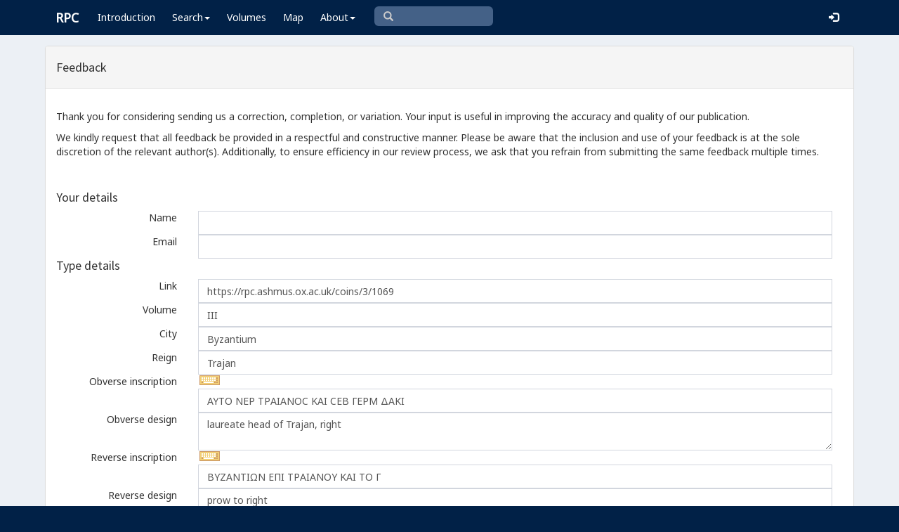

--- FILE ---
content_type: text/html; charset=utf-8
request_url: https://www.google.com/recaptcha/api2/anchor?ar=1&k=6Ldmqn8UAAAAAHQTD0lf4ckAmYiuRBjZrBrYCrWo&co=aHR0cHM6Ly9ycGMuYXNobXVzLm94LmFjLnVrOjQ0Mw..&hl=en&v=PoyoqOPhxBO7pBk68S4YbpHZ&size=normal&anchor-ms=20000&execute-ms=30000&cb=imx17a6mz8ha
body_size: 49703
content:
<!DOCTYPE HTML><html dir="ltr" lang="en"><head><meta http-equiv="Content-Type" content="text/html; charset=UTF-8">
<meta http-equiv="X-UA-Compatible" content="IE=edge">
<title>reCAPTCHA</title>
<style type="text/css">
/* cyrillic-ext */
@font-face {
  font-family: 'Roboto';
  font-style: normal;
  font-weight: 400;
  font-stretch: 100%;
  src: url(//fonts.gstatic.com/s/roboto/v48/KFO7CnqEu92Fr1ME7kSn66aGLdTylUAMa3GUBHMdazTgWw.woff2) format('woff2');
  unicode-range: U+0460-052F, U+1C80-1C8A, U+20B4, U+2DE0-2DFF, U+A640-A69F, U+FE2E-FE2F;
}
/* cyrillic */
@font-face {
  font-family: 'Roboto';
  font-style: normal;
  font-weight: 400;
  font-stretch: 100%;
  src: url(//fonts.gstatic.com/s/roboto/v48/KFO7CnqEu92Fr1ME7kSn66aGLdTylUAMa3iUBHMdazTgWw.woff2) format('woff2');
  unicode-range: U+0301, U+0400-045F, U+0490-0491, U+04B0-04B1, U+2116;
}
/* greek-ext */
@font-face {
  font-family: 'Roboto';
  font-style: normal;
  font-weight: 400;
  font-stretch: 100%;
  src: url(//fonts.gstatic.com/s/roboto/v48/KFO7CnqEu92Fr1ME7kSn66aGLdTylUAMa3CUBHMdazTgWw.woff2) format('woff2');
  unicode-range: U+1F00-1FFF;
}
/* greek */
@font-face {
  font-family: 'Roboto';
  font-style: normal;
  font-weight: 400;
  font-stretch: 100%;
  src: url(//fonts.gstatic.com/s/roboto/v48/KFO7CnqEu92Fr1ME7kSn66aGLdTylUAMa3-UBHMdazTgWw.woff2) format('woff2');
  unicode-range: U+0370-0377, U+037A-037F, U+0384-038A, U+038C, U+038E-03A1, U+03A3-03FF;
}
/* math */
@font-face {
  font-family: 'Roboto';
  font-style: normal;
  font-weight: 400;
  font-stretch: 100%;
  src: url(//fonts.gstatic.com/s/roboto/v48/KFO7CnqEu92Fr1ME7kSn66aGLdTylUAMawCUBHMdazTgWw.woff2) format('woff2');
  unicode-range: U+0302-0303, U+0305, U+0307-0308, U+0310, U+0312, U+0315, U+031A, U+0326-0327, U+032C, U+032F-0330, U+0332-0333, U+0338, U+033A, U+0346, U+034D, U+0391-03A1, U+03A3-03A9, U+03B1-03C9, U+03D1, U+03D5-03D6, U+03F0-03F1, U+03F4-03F5, U+2016-2017, U+2034-2038, U+203C, U+2040, U+2043, U+2047, U+2050, U+2057, U+205F, U+2070-2071, U+2074-208E, U+2090-209C, U+20D0-20DC, U+20E1, U+20E5-20EF, U+2100-2112, U+2114-2115, U+2117-2121, U+2123-214F, U+2190, U+2192, U+2194-21AE, U+21B0-21E5, U+21F1-21F2, U+21F4-2211, U+2213-2214, U+2216-22FF, U+2308-230B, U+2310, U+2319, U+231C-2321, U+2336-237A, U+237C, U+2395, U+239B-23B7, U+23D0, U+23DC-23E1, U+2474-2475, U+25AF, U+25B3, U+25B7, U+25BD, U+25C1, U+25CA, U+25CC, U+25FB, U+266D-266F, U+27C0-27FF, U+2900-2AFF, U+2B0E-2B11, U+2B30-2B4C, U+2BFE, U+3030, U+FF5B, U+FF5D, U+1D400-1D7FF, U+1EE00-1EEFF;
}
/* symbols */
@font-face {
  font-family: 'Roboto';
  font-style: normal;
  font-weight: 400;
  font-stretch: 100%;
  src: url(//fonts.gstatic.com/s/roboto/v48/KFO7CnqEu92Fr1ME7kSn66aGLdTylUAMaxKUBHMdazTgWw.woff2) format('woff2');
  unicode-range: U+0001-000C, U+000E-001F, U+007F-009F, U+20DD-20E0, U+20E2-20E4, U+2150-218F, U+2190, U+2192, U+2194-2199, U+21AF, U+21E6-21F0, U+21F3, U+2218-2219, U+2299, U+22C4-22C6, U+2300-243F, U+2440-244A, U+2460-24FF, U+25A0-27BF, U+2800-28FF, U+2921-2922, U+2981, U+29BF, U+29EB, U+2B00-2BFF, U+4DC0-4DFF, U+FFF9-FFFB, U+10140-1018E, U+10190-1019C, U+101A0, U+101D0-101FD, U+102E0-102FB, U+10E60-10E7E, U+1D2C0-1D2D3, U+1D2E0-1D37F, U+1F000-1F0FF, U+1F100-1F1AD, U+1F1E6-1F1FF, U+1F30D-1F30F, U+1F315, U+1F31C, U+1F31E, U+1F320-1F32C, U+1F336, U+1F378, U+1F37D, U+1F382, U+1F393-1F39F, U+1F3A7-1F3A8, U+1F3AC-1F3AF, U+1F3C2, U+1F3C4-1F3C6, U+1F3CA-1F3CE, U+1F3D4-1F3E0, U+1F3ED, U+1F3F1-1F3F3, U+1F3F5-1F3F7, U+1F408, U+1F415, U+1F41F, U+1F426, U+1F43F, U+1F441-1F442, U+1F444, U+1F446-1F449, U+1F44C-1F44E, U+1F453, U+1F46A, U+1F47D, U+1F4A3, U+1F4B0, U+1F4B3, U+1F4B9, U+1F4BB, U+1F4BF, U+1F4C8-1F4CB, U+1F4D6, U+1F4DA, U+1F4DF, U+1F4E3-1F4E6, U+1F4EA-1F4ED, U+1F4F7, U+1F4F9-1F4FB, U+1F4FD-1F4FE, U+1F503, U+1F507-1F50B, U+1F50D, U+1F512-1F513, U+1F53E-1F54A, U+1F54F-1F5FA, U+1F610, U+1F650-1F67F, U+1F687, U+1F68D, U+1F691, U+1F694, U+1F698, U+1F6AD, U+1F6B2, U+1F6B9-1F6BA, U+1F6BC, U+1F6C6-1F6CF, U+1F6D3-1F6D7, U+1F6E0-1F6EA, U+1F6F0-1F6F3, U+1F6F7-1F6FC, U+1F700-1F7FF, U+1F800-1F80B, U+1F810-1F847, U+1F850-1F859, U+1F860-1F887, U+1F890-1F8AD, U+1F8B0-1F8BB, U+1F8C0-1F8C1, U+1F900-1F90B, U+1F93B, U+1F946, U+1F984, U+1F996, U+1F9E9, U+1FA00-1FA6F, U+1FA70-1FA7C, U+1FA80-1FA89, U+1FA8F-1FAC6, U+1FACE-1FADC, U+1FADF-1FAE9, U+1FAF0-1FAF8, U+1FB00-1FBFF;
}
/* vietnamese */
@font-face {
  font-family: 'Roboto';
  font-style: normal;
  font-weight: 400;
  font-stretch: 100%;
  src: url(//fonts.gstatic.com/s/roboto/v48/KFO7CnqEu92Fr1ME7kSn66aGLdTylUAMa3OUBHMdazTgWw.woff2) format('woff2');
  unicode-range: U+0102-0103, U+0110-0111, U+0128-0129, U+0168-0169, U+01A0-01A1, U+01AF-01B0, U+0300-0301, U+0303-0304, U+0308-0309, U+0323, U+0329, U+1EA0-1EF9, U+20AB;
}
/* latin-ext */
@font-face {
  font-family: 'Roboto';
  font-style: normal;
  font-weight: 400;
  font-stretch: 100%;
  src: url(//fonts.gstatic.com/s/roboto/v48/KFO7CnqEu92Fr1ME7kSn66aGLdTylUAMa3KUBHMdazTgWw.woff2) format('woff2');
  unicode-range: U+0100-02BA, U+02BD-02C5, U+02C7-02CC, U+02CE-02D7, U+02DD-02FF, U+0304, U+0308, U+0329, U+1D00-1DBF, U+1E00-1E9F, U+1EF2-1EFF, U+2020, U+20A0-20AB, U+20AD-20C0, U+2113, U+2C60-2C7F, U+A720-A7FF;
}
/* latin */
@font-face {
  font-family: 'Roboto';
  font-style: normal;
  font-weight: 400;
  font-stretch: 100%;
  src: url(//fonts.gstatic.com/s/roboto/v48/KFO7CnqEu92Fr1ME7kSn66aGLdTylUAMa3yUBHMdazQ.woff2) format('woff2');
  unicode-range: U+0000-00FF, U+0131, U+0152-0153, U+02BB-02BC, U+02C6, U+02DA, U+02DC, U+0304, U+0308, U+0329, U+2000-206F, U+20AC, U+2122, U+2191, U+2193, U+2212, U+2215, U+FEFF, U+FFFD;
}
/* cyrillic-ext */
@font-face {
  font-family: 'Roboto';
  font-style: normal;
  font-weight: 500;
  font-stretch: 100%;
  src: url(//fonts.gstatic.com/s/roboto/v48/KFO7CnqEu92Fr1ME7kSn66aGLdTylUAMa3GUBHMdazTgWw.woff2) format('woff2');
  unicode-range: U+0460-052F, U+1C80-1C8A, U+20B4, U+2DE0-2DFF, U+A640-A69F, U+FE2E-FE2F;
}
/* cyrillic */
@font-face {
  font-family: 'Roboto';
  font-style: normal;
  font-weight: 500;
  font-stretch: 100%;
  src: url(//fonts.gstatic.com/s/roboto/v48/KFO7CnqEu92Fr1ME7kSn66aGLdTylUAMa3iUBHMdazTgWw.woff2) format('woff2');
  unicode-range: U+0301, U+0400-045F, U+0490-0491, U+04B0-04B1, U+2116;
}
/* greek-ext */
@font-face {
  font-family: 'Roboto';
  font-style: normal;
  font-weight: 500;
  font-stretch: 100%;
  src: url(//fonts.gstatic.com/s/roboto/v48/KFO7CnqEu92Fr1ME7kSn66aGLdTylUAMa3CUBHMdazTgWw.woff2) format('woff2');
  unicode-range: U+1F00-1FFF;
}
/* greek */
@font-face {
  font-family: 'Roboto';
  font-style: normal;
  font-weight: 500;
  font-stretch: 100%;
  src: url(//fonts.gstatic.com/s/roboto/v48/KFO7CnqEu92Fr1ME7kSn66aGLdTylUAMa3-UBHMdazTgWw.woff2) format('woff2');
  unicode-range: U+0370-0377, U+037A-037F, U+0384-038A, U+038C, U+038E-03A1, U+03A3-03FF;
}
/* math */
@font-face {
  font-family: 'Roboto';
  font-style: normal;
  font-weight: 500;
  font-stretch: 100%;
  src: url(//fonts.gstatic.com/s/roboto/v48/KFO7CnqEu92Fr1ME7kSn66aGLdTylUAMawCUBHMdazTgWw.woff2) format('woff2');
  unicode-range: U+0302-0303, U+0305, U+0307-0308, U+0310, U+0312, U+0315, U+031A, U+0326-0327, U+032C, U+032F-0330, U+0332-0333, U+0338, U+033A, U+0346, U+034D, U+0391-03A1, U+03A3-03A9, U+03B1-03C9, U+03D1, U+03D5-03D6, U+03F0-03F1, U+03F4-03F5, U+2016-2017, U+2034-2038, U+203C, U+2040, U+2043, U+2047, U+2050, U+2057, U+205F, U+2070-2071, U+2074-208E, U+2090-209C, U+20D0-20DC, U+20E1, U+20E5-20EF, U+2100-2112, U+2114-2115, U+2117-2121, U+2123-214F, U+2190, U+2192, U+2194-21AE, U+21B0-21E5, U+21F1-21F2, U+21F4-2211, U+2213-2214, U+2216-22FF, U+2308-230B, U+2310, U+2319, U+231C-2321, U+2336-237A, U+237C, U+2395, U+239B-23B7, U+23D0, U+23DC-23E1, U+2474-2475, U+25AF, U+25B3, U+25B7, U+25BD, U+25C1, U+25CA, U+25CC, U+25FB, U+266D-266F, U+27C0-27FF, U+2900-2AFF, U+2B0E-2B11, U+2B30-2B4C, U+2BFE, U+3030, U+FF5B, U+FF5D, U+1D400-1D7FF, U+1EE00-1EEFF;
}
/* symbols */
@font-face {
  font-family: 'Roboto';
  font-style: normal;
  font-weight: 500;
  font-stretch: 100%;
  src: url(//fonts.gstatic.com/s/roboto/v48/KFO7CnqEu92Fr1ME7kSn66aGLdTylUAMaxKUBHMdazTgWw.woff2) format('woff2');
  unicode-range: U+0001-000C, U+000E-001F, U+007F-009F, U+20DD-20E0, U+20E2-20E4, U+2150-218F, U+2190, U+2192, U+2194-2199, U+21AF, U+21E6-21F0, U+21F3, U+2218-2219, U+2299, U+22C4-22C6, U+2300-243F, U+2440-244A, U+2460-24FF, U+25A0-27BF, U+2800-28FF, U+2921-2922, U+2981, U+29BF, U+29EB, U+2B00-2BFF, U+4DC0-4DFF, U+FFF9-FFFB, U+10140-1018E, U+10190-1019C, U+101A0, U+101D0-101FD, U+102E0-102FB, U+10E60-10E7E, U+1D2C0-1D2D3, U+1D2E0-1D37F, U+1F000-1F0FF, U+1F100-1F1AD, U+1F1E6-1F1FF, U+1F30D-1F30F, U+1F315, U+1F31C, U+1F31E, U+1F320-1F32C, U+1F336, U+1F378, U+1F37D, U+1F382, U+1F393-1F39F, U+1F3A7-1F3A8, U+1F3AC-1F3AF, U+1F3C2, U+1F3C4-1F3C6, U+1F3CA-1F3CE, U+1F3D4-1F3E0, U+1F3ED, U+1F3F1-1F3F3, U+1F3F5-1F3F7, U+1F408, U+1F415, U+1F41F, U+1F426, U+1F43F, U+1F441-1F442, U+1F444, U+1F446-1F449, U+1F44C-1F44E, U+1F453, U+1F46A, U+1F47D, U+1F4A3, U+1F4B0, U+1F4B3, U+1F4B9, U+1F4BB, U+1F4BF, U+1F4C8-1F4CB, U+1F4D6, U+1F4DA, U+1F4DF, U+1F4E3-1F4E6, U+1F4EA-1F4ED, U+1F4F7, U+1F4F9-1F4FB, U+1F4FD-1F4FE, U+1F503, U+1F507-1F50B, U+1F50D, U+1F512-1F513, U+1F53E-1F54A, U+1F54F-1F5FA, U+1F610, U+1F650-1F67F, U+1F687, U+1F68D, U+1F691, U+1F694, U+1F698, U+1F6AD, U+1F6B2, U+1F6B9-1F6BA, U+1F6BC, U+1F6C6-1F6CF, U+1F6D3-1F6D7, U+1F6E0-1F6EA, U+1F6F0-1F6F3, U+1F6F7-1F6FC, U+1F700-1F7FF, U+1F800-1F80B, U+1F810-1F847, U+1F850-1F859, U+1F860-1F887, U+1F890-1F8AD, U+1F8B0-1F8BB, U+1F8C0-1F8C1, U+1F900-1F90B, U+1F93B, U+1F946, U+1F984, U+1F996, U+1F9E9, U+1FA00-1FA6F, U+1FA70-1FA7C, U+1FA80-1FA89, U+1FA8F-1FAC6, U+1FACE-1FADC, U+1FADF-1FAE9, U+1FAF0-1FAF8, U+1FB00-1FBFF;
}
/* vietnamese */
@font-face {
  font-family: 'Roboto';
  font-style: normal;
  font-weight: 500;
  font-stretch: 100%;
  src: url(//fonts.gstatic.com/s/roboto/v48/KFO7CnqEu92Fr1ME7kSn66aGLdTylUAMa3OUBHMdazTgWw.woff2) format('woff2');
  unicode-range: U+0102-0103, U+0110-0111, U+0128-0129, U+0168-0169, U+01A0-01A1, U+01AF-01B0, U+0300-0301, U+0303-0304, U+0308-0309, U+0323, U+0329, U+1EA0-1EF9, U+20AB;
}
/* latin-ext */
@font-face {
  font-family: 'Roboto';
  font-style: normal;
  font-weight: 500;
  font-stretch: 100%;
  src: url(//fonts.gstatic.com/s/roboto/v48/KFO7CnqEu92Fr1ME7kSn66aGLdTylUAMa3KUBHMdazTgWw.woff2) format('woff2');
  unicode-range: U+0100-02BA, U+02BD-02C5, U+02C7-02CC, U+02CE-02D7, U+02DD-02FF, U+0304, U+0308, U+0329, U+1D00-1DBF, U+1E00-1E9F, U+1EF2-1EFF, U+2020, U+20A0-20AB, U+20AD-20C0, U+2113, U+2C60-2C7F, U+A720-A7FF;
}
/* latin */
@font-face {
  font-family: 'Roboto';
  font-style: normal;
  font-weight: 500;
  font-stretch: 100%;
  src: url(//fonts.gstatic.com/s/roboto/v48/KFO7CnqEu92Fr1ME7kSn66aGLdTylUAMa3yUBHMdazQ.woff2) format('woff2');
  unicode-range: U+0000-00FF, U+0131, U+0152-0153, U+02BB-02BC, U+02C6, U+02DA, U+02DC, U+0304, U+0308, U+0329, U+2000-206F, U+20AC, U+2122, U+2191, U+2193, U+2212, U+2215, U+FEFF, U+FFFD;
}
/* cyrillic-ext */
@font-face {
  font-family: 'Roboto';
  font-style: normal;
  font-weight: 900;
  font-stretch: 100%;
  src: url(//fonts.gstatic.com/s/roboto/v48/KFO7CnqEu92Fr1ME7kSn66aGLdTylUAMa3GUBHMdazTgWw.woff2) format('woff2');
  unicode-range: U+0460-052F, U+1C80-1C8A, U+20B4, U+2DE0-2DFF, U+A640-A69F, U+FE2E-FE2F;
}
/* cyrillic */
@font-face {
  font-family: 'Roboto';
  font-style: normal;
  font-weight: 900;
  font-stretch: 100%;
  src: url(//fonts.gstatic.com/s/roboto/v48/KFO7CnqEu92Fr1ME7kSn66aGLdTylUAMa3iUBHMdazTgWw.woff2) format('woff2');
  unicode-range: U+0301, U+0400-045F, U+0490-0491, U+04B0-04B1, U+2116;
}
/* greek-ext */
@font-face {
  font-family: 'Roboto';
  font-style: normal;
  font-weight: 900;
  font-stretch: 100%;
  src: url(//fonts.gstatic.com/s/roboto/v48/KFO7CnqEu92Fr1ME7kSn66aGLdTylUAMa3CUBHMdazTgWw.woff2) format('woff2');
  unicode-range: U+1F00-1FFF;
}
/* greek */
@font-face {
  font-family: 'Roboto';
  font-style: normal;
  font-weight: 900;
  font-stretch: 100%;
  src: url(//fonts.gstatic.com/s/roboto/v48/KFO7CnqEu92Fr1ME7kSn66aGLdTylUAMa3-UBHMdazTgWw.woff2) format('woff2');
  unicode-range: U+0370-0377, U+037A-037F, U+0384-038A, U+038C, U+038E-03A1, U+03A3-03FF;
}
/* math */
@font-face {
  font-family: 'Roboto';
  font-style: normal;
  font-weight: 900;
  font-stretch: 100%;
  src: url(//fonts.gstatic.com/s/roboto/v48/KFO7CnqEu92Fr1ME7kSn66aGLdTylUAMawCUBHMdazTgWw.woff2) format('woff2');
  unicode-range: U+0302-0303, U+0305, U+0307-0308, U+0310, U+0312, U+0315, U+031A, U+0326-0327, U+032C, U+032F-0330, U+0332-0333, U+0338, U+033A, U+0346, U+034D, U+0391-03A1, U+03A3-03A9, U+03B1-03C9, U+03D1, U+03D5-03D6, U+03F0-03F1, U+03F4-03F5, U+2016-2017, U+2034-2038, U+203C, U+2040, U+2043, U+2047, U+2050, U+2057, U+205F, U+2070-2071, U+2074-208E, U+2090-209C, U+20D0-20DC, U+20E1, U+20E5-20EF, U+2100-2112, U+2114-2115, U+2117-2121, U+2123-214F, U+2190, U+2192, U+2194-21AE, U+21B0-21E5, U+21F1-21F2, U+21F4-2211, U+2213-2214, U+2216-22FF, U+2308-230B, U+2310, U+2319, U+231C-2321, U+2336-237A, U+237C, U+2395, U+239B-23B7, U+23D0, U+23DC-23E1, U+2474-2475, U+25AF, U+25B3, U+25B7, U+25BD, U+25C1, U+25CA, U+25CC, U+25FB, U+266D-266F, U+27C0-27FF, U+2900-2AFF, U+2B0E-2B11, U+2B30-2B4C, U+2BFE, U+3030, U+FF5B, U+FF5D, U+1D400-1D7FF, U+1EE00-1EEFF;
}
/* symbols */
@font-face {
  font-family: 'Roboto';
  font-style: normal;
  font-weight: 900;
  font-stretch: 100%;
  src: url(//fonts.gstatic.com/s/roboto/v48/KFO7CnqEu92Fr1ME7kSn66aGLdTylUAMaxKUBHMdazTgWw.woff2) format('woff2');
  unicode-range: U+0001-000C, U+000E-001F, U+007F-009F, U+20DD-20E0, U+20E2-20E4, U+2150-218F, U+2190, U+2192, U+2194-2199, U+21AF, U+21E6-21F0, U+21F3, U+2218-2219, U+2299, U+22C4-22C6, U+2300-243F, U+2440-244A, U+2460-24FF, U+25A0-27BF, U+2800-28FF, U+2921-2922, U+2981, U+29BF, U+29EB, U+2B00-2BFF, U+4DC0-4DFF, U+FFF9-FFFB, U+10140-1018E, U+10190-1019C, U+101A0, U+101D0-101FD, U+102E0-102FB, U+10E60-10E7E, U+1D2C0-1D2D3, U+1D2E0-1D37F, U+1F000-1F0FF, U+1F100-1F1AD, U+1F1E6-1F1FF, U+1F30D-1F30F, U+1F315, U+1F31C, U+1F31E, U+1F320-1F32C, U+1F336, U+1F378, U+1F37D, U+1F382, U+1F393-1F39F, U+1F3A7-1F3A8, U+1F3AC-1F3AF, U+1F3C2, U+1F3C4-1F3C6, U+1F3CA-1F3CE, U+1F3D4-1F3E0, U+1F3ED, U+1F3F1-1F3F3, U+1F3F5-1F3F7, U+1F408, U+1F415, U+1F41F, U+1F426, U+1F43F, U+1F441-1F442, U+1F444, U+1F446-1F449, U+1F44C-1F44E, U+1F453, U+1F46A, U+1F47D, U+1F4A3, U+1F4B0, U+1F4B3, U+1F4B9, U+1F4BB, U+1F4BF, U+1F4C8-1F4CB, U+1F4D6, U+1F4DA, U+1F4DF, U+1F4E3-1F4E6, U+1F4EA-1F4ED, U+1F4F7, U+1F4F9-1F4FB, U+1F4FD-1F4FE, U+1F503, U+1F507-1F50B, U+1F50D, U+1F512-1F513, U+1F53E-1F54A, U+1F54F-1F5FA, U+1F610, U+1F650-1F67F, U+1F687, U+1F68D, U+1F691, U+1F694, U+1F698, U+1F6AD, U+1F6B2, U+1F6B9-1F6BA, U+1F6BC, U+1F6C6-1F6CF, U+1F6D3-1F6D7, U+1F6E0-1F6EA, U+1F6F0-1F6F3, U+1F6F7-1F6FC, U+1F700-1F7FF, U+1F800-1F80B, U+1F810-1F847, U+1F850-1F859, U+1F860-1F887, U+1F890-1F8AD, U+1F8B0-1F8BB, U+1F8C0-1F8C1, U+1F900-1F90B, U+1F93B, U+1F946, U+1F984, U+1F996, U+1F9E9, U+1FA00-1FA6F, U+1FA70-1FA7C, U+1FA80-1FA89, U+1FA8F-1FAC6, U+1FACE-1FADC, U+1FADF-1FAE9, U+1FAF0-1FAF8, U+1FB00-1FBFF;
}
/* vietnamese */
@font-face {
  font-family: 'Roboto';
  font-style: normal;
  font-weight: 900;
  font-stretch: 100%;
  src: url(//fonts.gstatic.com/s/roboto/v48/KFO7CnqEu92Fr1ME7kSn66aGLdTylUAMa3OUBHMdazTgWw.woff2) format('woff2');
  unicode-range: U+0102-0103, U+0110-0111, U+0128-0129, U+0168-0169, U+01A0-01A1, U+01AF-01B0, U+0300-0301, U+0303-0304, U+0308-0309, U+0323, U+0329, U+1EA0-1EF9, U+20AB;
}
/* latin-ext */
@font-face {
  font-family: 'Roboto';
  font-style: normal;
  font-weight: 900;
  font-stretch: 100%;
  src: url(//fonts.gstatic.com/s/roboto/v48/KFO7CnqEu92Fr1ME7kSn66aGLdTylUAMa3KUBHMdazTgWw.woff2) format('woff2');
  unicode-range: U+0100-02BA, U+02BD-02C5, U+02C7-02CC, U+02CE-02D7, U+02DD-02FF, U+0304, U+0308, U+0329, U+1D00-1DBF, U+1E00-1E9F, U+1EF2-1EFF, U+2020, U+20A0-20AB, U+20AD-20C0, U+2113, U+2C60-2C7F, U+A720-A7FF;
}
/* latin */
@font-face {
  font-family: 'Roboto';
  font-style: normal;
  font-weight: 900;
  font-stretch: 100%;
  src: url(//fonts.gstatic.com/s/roboto/v48/KFO7CnqEu92Fr1ME7kSn66aGLdTylUAMa3yUBHMdazQ.woff2) format('woff2');
  unicode-range: U+0000-00FF, U+0131, U+0152-0153, U+02BB-02BC, U+02C6, U+02DA, U+02DC, U+0304, U+0308, U+0329, U+2000-206F, U+20AC, U+2122, U+2191, U+2193, U+2212, U+2215, U+FEFF, U+FFFD;
}

</style>
<link rel="stylesheet" type="text/css" href="https://www.gstatic.com/recaptcha/releases/PoyoqOPhxBO7pBk68S4YbpHZ/styles__ltr.css">
<script nonce="-65O9zvio9mkuXnDKvDMcA" type="text/javascript">window['__recaptcha_api'] = 'https://www.google.com/recaptcha/api2/';</script>
<script type="text/javascript" src="https://www.gstatic.com/recaptcha/releases/PoyoqOPhxBO7pBk68S4YbpHZ/recaptcha__en.js" nonce="-65O9zvio9mkuXnDKvDMcA">
      
    </script></head>
<body><div id="rc-anchor-alert" class="rc-anchor-alert"></div>
<input type="hidden" id="recaptcha-token" value="[base64]">
<script type="text/javascript" nonce="-65O9zvio9mkuXnDKvDMcA">
      recaptcha.anchor.Main.init("[\x22ainput\x22,[\x22bgdata\x22,\x22\x22,\[base64]/[base64]/UltIKytdPWE6KGE8MjA0OD9SW0grK109YT4+NnwxOTI6KChhJjY0NTEyKT09NTUyOTYmJnErMTxoLmxlbmd0aCYmKGguY2hhckNvZGVBdChxKzEpJjY0NTEyKT09NTYzMjA/[base64]/MjU1OlI/[base64]/[base64]/[base64]/[base64]/[base64]/[base64]/[base64]/[base64]/[base64]/[base64]\x22,\[base64]\\u003d\\u003d\x22,\x22wqrCh13CsCIiSwlhwooaFm0LwpbClsKzwo1Yw7hFw7TDisK0wpUcw5sSwp/[base64]/[base64]/[base64]/wprCssK2cW0sw5zDkMKIwoXCq8OGC8KVw6vDlcOaw41zw5bCocOuw4kSwoDCq8Ohw4LDjgJJw5HCognDisKpCFjCvjvDhQzCgAF8FcK9HlXDrx5Kw4F2w49CwqHDtmo1wpJAwqXDpsKNw5lLwrzDkcKpHjpaOcKmTcOFBsKAwqLCtUrCtw/Cnz8dwr3CrFLDlm4pUsKFw5zCrcK7w67CosOvw5vCpcO3esKfwqXDg1LDsjrDlMO8UsKjFcKkOABhw5LDlGfDpsO+CMOtX8KfIyUMUsOOSsOPQBfDnT1xXsK4w73DscOsw7HCnUccw64Sw5A/w5NRwpfClTbDkwkRw5vDjj/Cn8O+RBI+w415w4wHwqU3HcKwwrwVD8KrwqfCisKVRMKqQi5Dw6DCpcKbPBJCEm/CqMKJw5LCnijDshzCrcKQBCbDj8ODw4bCqBIUSsOYwrAtRmMNcMOuwp/DlRzDlV0JwoR2TMKcQgFdwrvDssOgc2UwTArDtsKaH3jClSLCocKfdsOUZE8nwo5kWMKcwqXCkiF+L8OFKcKxPnHChcOjwppUw5nDnnfDrsKuwrYXUBQHw4PDisK0wrlhw6l5JsOZRjtxwo7Dv8K6Ik/DkHTDoCtxdsOgw6dyEsOkc1JRwoLDqShQZsKNSsOIwp3DkcOgAsKww7zDr2DCjsOAJEsAXjk1aF7ChzXDqcOcFsKbKMOcYkTCrEcGYjYLLsOBwqs4w5fDmCQkKnFXM8Ozwq5/cWURbXJJw5l6wqMBCSN6IsKmw6Fjw70MfVBKMXxiASHCtcOwH1gnwrHCrcK0H8OQPmzDtzHCmwowYirDncKoQsK4QcOYwo3DvWDDjRojw4DDrQfCl8KHwoECCsOGw69Ewo0mwr/Cs8K5w6bDjsKHfcOgBT05L8OeClI9S8KBwq/DijjCncO+wr7Ck8OuCWrCvR4dZsONGg/CvMOjGMOlTmfCisOzeMOpIcKCwqLCvDM1w6oDwq3DvMOAwr5YSirChcO5w5g5FjBvw7tRPcOYBTzDh8OReg1Kw6vCmH4qKsOdeGHDucOHw4vClV/DrkHCjcK5w4fClnw/fcOnN0jCqEbDpsKyw5tawr/DjcOZwrU6QiDDmSIxwr4sP8ORTXVRfcK7wr9kWsOWwqzDoMOQLgTCisKXw7fCji7Do8Kiw7vDssKawrocwppSUUBhw4zCvwFuL8K2w5nCqsOsQcOEw4jDn8KxwqxJTw1qEMKiH8KLwoIHLcOPP8OTAMO1w4/DrG/CiXLDpMKLwpHCm8KOwpN7Y8Oywr3DkFgGMTTChCIawqU2wo0Gwp3CjErCgsOKw4PDpw9ewqTCosO/[base64]/Dn8OdwqzDvm16ZShqYRZzLRvDtcOxw7bCnsOcZAhaJiTCosKzDFF5w6F8b2Rrw5opfyB+FsKrw5nCqjc1fsOAeMO7VsKcw6h3w4bDjzdew6/[base64]/CmlLDtcK3w7zDscO5w69MURbDizLCtgUgw7x+R8KZVMKTDVrCrMKlwpIfw7VAVlDChXPCj8KaFC9QFyEdClDDh8Ocwqw+wonCpcKXwrlzDmM3bF88ecKmBcKGw6gqbMORw7hLwo1hw6LCmh/DphDDkcKTA2F/w5zDsAsLwoPDoMKBwokJw590PsKVwogOI8Kzw6Q1w7TDhsO1RsKUw6nDmMOjbMKmJMKDeMOCMSjClAvDrjpKw7fDpjBZBiHCo8OVccOiw4tgwpIzd8Ovw77DjsK2eiPCgih+wq/DsAfDnQoUwpcHw7DCnXV9MAgnw7fDoWl3wrDDi8Kiw5AswrwIw4DCh8KWYQ0kACbDinZeesOYKMOwRxDCnMOjbA59wpnDsMKAw7DCulfDo8KHQ3A3wpJLwr/CmmLDisOQw6XCpcKVwrbDqMKZwotMUsOJG0Jrw4RHWEUyw7IEwqDDu8Omw6VnVMKFXsOyKsKgP3HCjmHDjxUEw6LClsO9Ti02RD7DoSM/J2TCpsKHWEvDnSfDninCo3oaw5lrUTPDkcOLXsKZw4jCmsOyw4bCgWVlJMK0aRXDqsKdw5fCqy/DgCrClcO4b8OXF8Oaw5lQwq/CrjBzGHhaw5pmwpB3JkJWRnBHw6IVwrhSw73Cn3ZSADTCqcKuw79dw7Rbw6HCnMKSwpnDhMKfRcOtZyJZw7pQwoEtw5wKwp0pw5jDnyTClk3CiMOkw4ZMGmdgwq/[base64]/w7UVDzIywqxDCMKDOsKUwqdZw4MGTMK0T8KHwpBdwrbChErChcK5w5YLT8Ksw5IKY2rCuCNcZcOWcMOBVcOGR8K1NHDDhS7CjFLDslPCsRLDsMOYwq9GwrVXwozCnsKIw6nCkXl3w7ULRsK5wq/DlcK7wqPDgRwhSsKmBcKsw4MkfhrDicOcw5UXSsKoCsK0KmDDosKew4ZmPWVNSxPChzjDpsK1HTnDuV0rw7rCiz/DiA7DiMKoB0fDpnjCiMOPR1AUwrAEw51ZQMOqeR1+w73CukHCssKvG3PCpnjCljZ4wrfDr2zCp8OawpjCvxJcUcKdccKZw7N1aMKww7M7F8Kiw5zCiTkkMyU1VhLDsyhHw5dDb3RNRAEawo4Owp/DrDdXC8O4SSPDiTzCsl/Cs8KNa8K3wrpcWB01woIIfXk/SsK4d1EtwrTDhXVmwr5HVMKNPQMMCcKJw5XDocOBwp7DosOfb8KGwogIGcK4w5bDucOuwrfDskQPQD/Drl84wozCkm3CtAwCwrAVGMOnwpHDkcOow4nCpsOID3LCnTovw6fCrsOREcOzwqoKw7DDgh7DiCnDr3XCtHN9SMOcVg3DqxdPw63CnVxnw6k/[base64]/DpA3CrSoSCFNDw4vCq8OQXMOBw5tYwpZbwps1w4BjdsKBw5/DtMOscwTDrcO+wqLCgcOqKnvCnsObwqDDvmDDvWTDhMObekcHHcKYwpZ1w5DCvXXDp8OsNcK3aSbDsF3DgMKIGcKfLHMUwrsVUsOaw40HA8KkWx4pwo/Cu8O3wpZlwrICdWjDjWkCwoHCm8KowpPDuMKYwqlWHjzCh8KZKWorwrfDpcKwPBkFAcOGwrXCgDTDgcOrWGpCwpXCoMK6N8OIcEnCnsO3w73DmsO7w4nDuXxbw5dbXw4Mw5oWYnNqQHXDocOneFPCtmnCm0/CkMOvBGHCt8KLHBvCkHnCoFV4KsKQwp/CtXXCplgzAB3DniPDn8Ofw6AXXBURSsODTsKrwrLCucOHeCHDhQHDgsONNMOfwqPDssKyVlHDvSTDqip0wpzCi8OzJ8O+Z2tDfWHCnMK/NMODC8K4BmjCicK5FsKySRPDvC/CrcOPRsKjwrZZwqbCucO+w6jDpD0uH0rCqko8wrPCscKCQsK4wo7DjwXCtMKCw7DDr8KEOljCqcODJmEfw5A3PlDClsOlw47CusOdF01fw6N4w5/Dm0QNw6EKWFXCkzlHw5rDlnfDoAPDk8KGYDHDv8O1w6LDnsKCw4JzHB0Jw6BYMsOoZsKHInrCtcOgwrHDrMO9FsOywpcfHcOKwrvCrcKZw7ROL8OXA8OCeEbCvsKWwp19woF/wqPCnFTDj8OEw4XCmSTDh8K8wp/DgsKXFsO/[base64]/CiMKId8KJVsKXwrQLwqwPw47DqQPDrCjCoMKqw5o4bX9TYMOWwrjDnQHDm8KsOW7CoiAUw4XCjcOfwotDwojCjsKVw7zDvhLDuSwyfGHCjgIoDMKIScOCw70VY8K/S8OsBk8kw7fDssOHYAzCl8Krwr49ckjDusOuw7NUwosxcMOSA8KRGDrCil1SIMK/w6/DrDFTVsONOsONw6BkXsOUw6NUQ1JXw6szH2HChMOZw5RdYzXDmXd9EhXDvhBbD8OZwq/[base64]/DrznCrMKIKMKnwoJww5PCrcOqwqR/w7LCol5KJcKDw4JMLwQwDmMzES0QZMOawpwGUyDCvnLCsy1jH2HDi8KlwptaS2lfw5MHRmZNEQthw4xVw5cEwq44wrrCpyvDulfCuT3ChDjCoxNETzs5IyXDpSpQQcOvw5XDqz/CoMO6VcKoP8Kbw7fCssOePcKSw6ZtwqXDsCvDp8KLfTosPTEjwpsNDgULw6wLwr9BIMOdHcOmwoUaAxDCrR7DqQHCgcOGw4pxWxVewoTDjsKYM8OaLMKUwozCr8K+S1V2JyzCpWPCrcKxW8OLYcKJCVbCgsKlV8KxdMObCcO5w43DpyfDrXAzacOOwo/CrQLCrANPwrbDvsOJw4zCuMK2DmfCmcOQwoYFw5nDs8O3w6nDswXDvsK5wq3DgDrChMK0w5/Dn0rDgMOzThDCscKywqXDrGPDkCnCrggxw4clD8O2XsOcwqnCmjfClMOsw6t0S8K7w7jCkcK/TXofw5/[base64]/Dh8KUw4jDpR/DnRMzw6PCgsOnwrg3w5HCosO9W8OmNsOcw4zClcOWTjpsJWrCusO7JcOBwok9IcKJAGPDmMOgIMKMfxPDhn3Dh8OHwq7DnGrDkcK2IcOXwqbCkwI4VG3CjXN1w4zDosKmOMKdS8K/D8Kow7vDuGfDl8ONwrjCtcKAGm1/[base64]/ccOTf1c2W8OsDGjCicOfYsO3L0B/w4zDmcOPwpjCoMK6Nm8qw6A+DhPDlULDksO1A8Kzwq/DhmnDkMOIw6Ulw44ZwrltwoZjw4bCtydgw6g/byNawpjDtsKhw6fDpsO/wp7DmcOYw78YQ20xdcKIwrU5NFZoPmFAEXLDiMKxwq01DsKpw50ZNcKBf2DDjBrDpsKSwrDDoX9Dw5LDoBdEHsOKworDt2V+HcOdIFvDjMK/w4vCtsKnO8OfVsOBwrnCs0fCtjlnRQDDhMKbVMK1w6jCoBHDusKXw69uw5DCmXTCqGTCvMO8UcOaw5Q4Z8OpworDjcONw6liwqnDv2PClQFteiIwFWIrYsOFKnbCjT/DoMO4wqXDg8Kxw7Ysw7fDr11BwohnwpPCmcKwaQs5PMK/VMOfXsKXwpnDt8OOw4PCtS3Dk0lVIcOySsKWf8KbNcOfw6/DgVU0wozCl3xBwrUyw7Eiw6bDncKgwpzDv0vCsG/[base64]/DrD/DkMOlw6xbdcKsw6NKXMOXHsORNDzCsMOmEsO2LcOqw48yHsKtwqfDnzdzwrQxUTcFAcKtYQjCggAoEcO9asOew4TDmx/CgnjDt1Ykw77CvzoXwoHDoX1vICjCp8Ogw78nwpA2FwjDkmd9wojDrUgnST/[base64]/DtcOjH17DosKqeMKWw77CoEVsEydBwoM/QsORworCpAtqAsKIfg3DksOqwqYCw5A8JMOELzfDuQPCgH4sw6I9w63DpcKSw5DChFIHPHRLX8OAOMO/[base64]/Cm3HDlWoDwrpIdnzDhQ1Iwqs/VADCq3HDgcKYZCzDkmrDuGDDu8OLFlIuCjc9wohUw5Mtw6p9NhUCw4PDscOqw6XDg2Mwwpwtw47DrsOqw6l3w4bCisKAIicdwosKYSZkw7TCujBEKMO3wqHCoFZ8aU/CtGxWw57Chh1cw7TCocOQSwdPYjrDhBXCqBQwST9Hw594w4E/EcOLw4jCtsKsRF0Lwo1TUjjCvMOowpIowopWwoXCgXDCgsKSNRrCrh9cDMOmfSrDgTUBRsO3w792Fk1jfsOXw5hXZMKgNsO+ElxzDl7CjcOQT8OgNXjCg8OWFTbCuA7CkxMDw7TDgEoldMOLwrvDpUYtCB0Yw5fDk8Kpfk8/ZsOxKsKCwp3CknnDlcO1BcKVw4dEwpfClMKcw6fCoQDDi13Dm8OswpTCu2DCl0HChMKIw74Zw4hmwpVMeQlyw57ChMOpw70/wq/DscKibMOowotuW8OBw5wrPHjDv1ckw7Zsw70Iw7gawpvCg8OZPXPCgUfDuzfCgWDDp8OawpHDiMOKasO6JsOzZnY+w7ZOw7zDlFPDhMODV8OJwqNtwpDDthJ+aiPDpBHDrz5gwozCnC4yK2nDiMK0c08Ww45IFMKeOG7Co2R/KMOcw6F0w4jDu8KESRDDisKgwq93DcOgUVDDvQUXwp9cw4FcNXIKwp7DqMO+w54YLWd9MjLCjsK2DcKaQ8K5w4pXLSsjw5QHw6vCtkFxw7LCqcKUd8OOS8KRbcObXmHCinJ3XXTDksKLwrJ1LMOuw6/Ds8OgU3DClCDDisOqF8K+woZXw4LCqsOFwqnCg8KJJMOdwrTDozQSDcOhw5rCgcKLb1nDuhQ+HcOiel8uw7XCkcO+RXzCuX8vfcKkwrtZZiNdcjDDjcK8wrFYQ8ODEl7CqGTDkcOJw4QHwqoKwp/Dq3LDlxMVwp/DrMOuwpRRLMKSSMKxETPCm8KtPVERwqJJPWc+QlXCtcOlwqo6YW9aCsO0wpbCrVXDssKiwrl/[base64]/Dnj/CqsOhDsK0w7/[base64]/DscK+wrzDlUXDqcOWw7DCoCY2w6kNw6dBw6U/[base64]/[base64]/DtT/DhWHDsWV6Ul4iwr8uL8KDwotMwq4AbVIeNcOxXXbCksOOUX8Dwo3DuEfChkrDnxjCj0F0aDlew6N0w6nDmHjDunzDrcObwqYeworDlUMrDgVkwqrCi0YiOhBRGB/CssOJw4ARwq89wpkRN8KPE8K7w50Fwq80Q1zCrMOdw5h+w5PCshkIwpsrTsK3w4PDncKRVMKNN0DDgcKow5DDrixXUmlswrEiD8ONRcKbQC/CvsOOw6jDtMOuBcO6DWMNM3JrwqLCnRgYw7vDg17CsVIqwqLCisO7w7LDshfDicKCGWUZSMKyw7bDsgIOwrHDhcOywrXDnsKgBAnCoG5pKwVmKSnDnCnDijXDmHBlwpgRw4DCv8OrQlYPw7HDqcOtw6kmc1/DuMKpc8ODFsOoIcKaw4xZInpmw5hGw7zCm0nCo8OeK8KMw4zDiMOPw6HDkxAgcXpSwpRBL8KdwrgKKijDqDnCnsOrw4DDnMKYw6HCmsKlFVDDqsKgwpPDjEbCmcOkPmzCscOMw7bDixbCuxQWw5M/w4nDrsOubn1ZIlfCi8OZw7/Ct8KwU8K+ecO5KcKsQcKqS8OKR1nCkDV0B8K4wojDrsKCwo/[base64]/CtMO+TgxjwqjCj8OfX8OUw4TDnAjCtHPClMK2w5rDssKIaW/DoHzCu3PDr8KKJ8OycW99fUA3wonCpAlbw7nDrcOSYcO3w6nDslB6w4NXdcOmwqMBJzpVAS7CvVfCvFopYMOPw6hmb8OFwpwyegXClXEtw6/DucKuCMKvUsOTCcOTwpzCm8KBw4ZLwqZiSMOdURHDrmNqwqDDoxTDii8ww4UaIsOsw4x5wpvDncK5wrgGQUUtwpnCucKdXnLCkMOUY8Ocw6gvw4QHDsODA8OgIsKywr07RMOpAhfCgnpFZgs6w4bDi10NwrjDkcKhb8KRd8OOwoPDhsOUDSnDi8ONClUNw7/Ci8K1AMKpDSzDhsKdTnDCg8Klwpw+wpBWw7bCnMORQnxfEsOKQALCtFV3LMKPMC/DsMKRwohiODXChGfDqV3Chw7CqW11w6sHw67Cj1zDvgoFeMKDdiw7w4vCksKcCA7CsB7CqcO1w4QjwrZMw4cmQlXCqiLCrsOew6clwql5cnViwpMsBcOBFsKpcsOOwq4qw7jCmCh6w7DDsMK0FgLCucO1w4lswoLDjcKgUMOTA3zCuCvCgTfCh0DDqkPDhVAVw6hmwp/CpsOpwqM+w7ZlN8O5IQ1ww5XDscOuw5PDtkBhw6A5wpjDtMOtw4B/[base64]/asOTw4BPZQIDEGJ6YMK5azsUCw45w5/[base64]/JycEwp3CkMOpwpQBw6XCiUnDiMOpw6/CocOSw4fCj8Ofwp0sExMaNw3DgDINw44Mw4gGFHd2BHjDvMOzw5HCv3DCkMO3LgzCgwHCvMK+I8KDMmHCi8OPAcKAwqAGHV58RcKewrJwwqfDtDVswr3CqcK/L8OLwrYBw4U8D8OnIT/Cv8KZCcKSPh1PwpHCoMONJ8K0w5wJwoF4XDdew6TDhBIHaMKlF8KreEEgw4Mfw4LCuMO7PsORw79HBcOHA8KuYzpXwq/ChMKiBsKnUsKoeMOJC8O8UMK2BkI8IcKdwokzw6/Cj8K2w6BPZDPCr8OOw4jDtW8JDxcxw5XChj8zwqLDrnzDrcOxw7sxeFjDpsKkFijDnsO1Z0zCpSnCk31HU8KnwpLDiMKnwoMODcO/BMOiw49gw4LDnVVDa8KSWcOFaVwBw7vDiylTwo9lVcKFVMO0RFbDuBNyI8KOwo/CmgzCicOzQMOKR3kYA1wIwrBrFF7DtnwYw5jDiEfClllLNxvDghHDjMOxw4cuw7vDocK7KsODbQlsZMOHwp8HNF/DjsKbKcKuwonCsktlbcOdw78iXsKiwqUudS9owqh/[base64]/Dl1jDrsOgccKxPTREw5EGwpYMAn3Ct1l/wqQcwrp/QHVVeMOzH8KVTMK3ScKgw6pVw7TDjsOUM1PCngNjwosKEcKQw47Dnm1iVHDDtEfDhUNow5nCiBQOWcOWODDChW7CsGcKYDfDvMOEw4xfaMKIJsK4wpdYwrEPw5QbMWE0wofDoMK/wrXCu1ZEwpLDkUIIETNMJsOJwqnCrmHCiAsKwonDjDEUWFYKKMOnMVPCj8KBw5vDs8OVYlPDlG9sC8OTwoV4UmTDqsOxwpt9LhJsOcOpw5bCgy/[base64]/Dg8KJw5xREMOOwp7DrcONDjvDn2vDoMK7w6MDwq0Ow7oiCWPCi0Nbw74JYhjCssKpF8O0XlTChWAwDcOpwqA/TUNYGcKZw67CpCMXwqrDocKHw4nDoMOSBQl6WsKcw6bCmsOhRmXCr8OHw6zChgvDv8OywqPCnsKPwq0bFjPDocOFYcOCDTTCrcKfwonDlBUHwrHDsngQwqvCrAQOwqXCv8KWwq93w4oUwq/DksKYecOfwpnCsAddw404wpNew57Cs8KFw74Qw7BDCMOjNA7DlXPDn8O4w5kVw6gAw6MSw4gzVx9XI8KaH8OBwrUZLRvCsATDscOwZ3cdDcK2JVZ5w7gsw7/DssOvw47CncKZVMKPacOkZ3PDhMKNBMKtw7PDncOhBsO2wpnCvFfDvUnDjyvDhhduD8KcG8O5eQbCm8KvI18jw6DDqyfCjEUYwp/Cs8K0w6N4wrvCm8O5E8KnG8KdM8KHwpgrJCjCkXBbIx/CvcO/KzoYBMKuw58RwosLSMODw5wNw5kLwrZRccO9P8Kuw5tbVDRCw550woPCmcOaY8OhSSfCssOsw7Njw6bDn8KvAMOZw6rDj8O/[base64]/Dk8Kbc8KMw53DkG/[base64]/[base64]/CgMK4LEAHFic2K8KwwqjDg0nDoEDCon8Pw545wqjCl8K7OMK7HyrDrncdb8OrwqzCkUZqako8wpfCv093w4VgC2bCujbCnX4bD8Kvw6PDpMK1w44ZA2LDvsOjwpzCsMOpFsO0RMODccKZw6/DqUXDrhTDlcOnUsKuNhrDtQs3K8OIwpkWMsObwqkcM8Kww6ZQwrMTNMOPwq7Cu8KldCILw5zDu8K9RRnDnULDosOoBD/[base64]/DpcONwoXDikpNDsOswo/DiMKtwohwBsK6QUPDlcOrJR3DhsKAK8K5QgZbWnpFwoo+QjhsTcO/e8Kdw5PChsKww7UnZMKUScKzMz1OK8KPw4vDrFjDk1fDrnfCqFZXG8KJW8Ohw59Bw7Z5wr1yNQLCl8K6bg7DgsKoRMKjw41UwrhDLMKmw6TCncO/wqHDlQnDssKsw43CnsK2dmfCl1EseMOvwrTDisKtwrx+B0IbegfCkQFMwo3CpW4Kw7/CkMOTw5LCksOFwoXDm2zDrMOew4XDqmPCm3LClcKBLFxNwq1JVHPCusOCw63Ctx3DonTDuMO/ED1cwoU8w4EvXgpRdlICeyQZIcKrAcO3DsKcw5PCmhbCnsOYwqJvYgAvE1zCiFAKw4jChcORw5fCllp8wozDuA55wpTChxhWw7I9asOZwpZzP8KXw7Y0R3suw4XDuHN/BnQkccKJwrdbFRBxHsKfQCfCgMO1ClvDsMK5N8OpHXPDpMKmw7p+PsK5w6RvworDsnl8w6HCpl3Dk0LCn8Kfw5/CoQBdJ8O8w6oLcyfCqcKxLGs6w4YLDcOFQxNGTMOcwqFRX8Kzw4HDnUDCjMKZwoI3wr16CMO2w7UPUls5Wzh/[base64]/DpR9Pwr/[base64]/DpMO3OCrDhClxVsOSwpjCqsK5w6HDlsO/w6lUw4nCksK+w5ZnwozDpMOlwprDpsKyQDERw4rCoMOnw5PCgwQoPwtMw7TDn8OING7DrlnDkMKnVl/ChcO5Z8KUwovDj8OKw6fCtsKMwoZhw6spwqpCw6jCpk/CsUTCtmnDlcKxw7bDjTJZwplfc8KxAcOPR8OWwrPDhMK8WcKnw7J+CyonLMK5EsKRw5dBwpQcTsK3wpxYag1zwo1GB8Khw6oAw73DhBx6RDDCpsOnwpXCmMKhWG/[base64]/[base64]/wqJDw6HDv8KVw7PDp8KAw4IfG8K0wrXCowDDjMOqfX3Coy/CrcKnG13CscK7WiTChMO/wrRqAgYmw7LDjWIfDsOdDMOsw5rCphPCrsOlX8KzwpfCgyx9OVTCgQXDo8OYwqxmwqPDl8K3wrDDrmfDqMOdw5LDqg85wrPCkjPDocKxWAczDzLDgcOyW3rDksKzw71zw4/CkB5Xw49cw6/[base64]/Dm2rDpHzCvcKOZFtaw6jCugHDl0zDjcKBw5/[base64]/DvcOgJcKFw5kRwpfChyJRdcOXXcKtw7DDgcO+wqLDtsKYO8KSw6DCuDhXwphiwpBgdjrDm2fDtxRPeTUuw7VRKsO5KcOxw4FGFMKsB8OUeQIuw7HCrcK1w4PDpWXDmTzDllhew6htwrhIwoHCji4lwrDCmBASGMK/wqFgwpHCpcOGw4QXwqYgBcKCW1fDikJ8E8KiJhMKwoPCkcOhTMO0F1Y3w7t6QcKNJsK6w6Fpw7LCisOaUA00wrg2wqvCjD/CmMOddsOGMwHDgcODw5t4w5UUw4DDlkTDvBdsw5AmdTjClSBTFsO4wrHDrE0+w7DCksOVHkM1wrXCksO+w5rDmMOCeTRtwrwQwq3CqiVubhLDhj/[base64]/CiWdWTCPCg8K5wq/[base64]/[base64]/Dq2rCmsOww7vDrDHDpl3CjcOWOMKBw5szZTBVwqwwHhVew77CjMKKwp7DscKawp3DpMKEw7kMeMOXw5bDlMOLw5owECbDhGMmO2Q0w5g8w6xswoPCiljDmUsbEg7DosKDe0zClCHDgcKtF1/Cu8K5w67Cq8KIHkZ8DHNrBsK3w5MUCDPCtWN1w6fDokVww6txwoPDssOYG8Olw5PDg8KMH3vCqsO7GsK2wp1VwrHDhcKmPkvDvGEyw6jDilADZcKrYVluw4XClcOJwo/DlMKSMinCrXl/dsO/NcOpN8KFw5xdWADDkMO9w6vDg8OLwpvClsKXw7EqOsKZwqDCgcOfeQ3ChsKrfsOww69/wqnCkcKCwrNgIsOxWMKvwpk+wqrCrsKIOX7DoMKTwqTDo00twqIzYcKcwptBXFnDgMK5XGQdw5bCk3JkwrPDnnDCrA3CjDLCiycwwofDisKdwo/[base64]/ClTQ3w5vDmsKtwq0rGQvDgsKJLsKiJ1rCqHzDvsOvbE1rM0bDocK7wq42w58pIcKICcOywq7ClsOeWGlxwr11VsOEIMKNw5PCuT1dG8KXwoleIwcdOsOew47CmXHDj8OGw7zDisKSw7DCusKUd8KaXyg3eFLDqcO/[base64]/[base64]/[base64]/KMOAwocZwqPCvipfwo9RwphxwoszYXQ0wosHSVxsEcKxAMKnNHsSwrzDs8O+wqjCtSARd8KTAQTDssKHNsKjBw7CucKcwoRPMcOLasOzw7okPMKNQsK7w6ttwoxnwpXCjsO9wrDCpmrDr8Ktw5UvPMK/FcOeV8KPFjrDucOGFFZGNjZaw61NwqjCgsOkwoscw4HDjQcpw7rCjMOywqPDocOnwpTCn8KDLsKEE8KWSVA9UsOXJsKZCsKqw7QuwrFeYSIracKFw5c2a8Ovw4PDvcKWw5kwICnCm8OKFMKpwozCqHrCnhYywo42wpxKwrEyMcOiHsKPw4o3aFnDhU/CvVzCv8OsdgNASmxAw73Dvx5vEcOZw4NSwqQ0w4zCjU3DiMKvHsK+S8OWFcOaw496wqUMdGYTaEpjwoQVw70bw44Yah3CkcK7cMO4wohWwqDCv8KAw4fCrUhbwqTCmsKdJsKlwo7CrcKoNnXCl37CrMKhwrHCrcKlYMOVFzXCu8K/wqPDoQPCgMOqDhDCuMOJREc8w7Qfw6fDlE7DkmnDlcOvw5sQGnzDl1LDssO8VsOdVMOLQcO2ShXDrWdHwo1Ge8OiHgd6ezpEwovCh8OHNVDDgMOGw4vDosOKfXchQjjDgMOJSMODeX8ZQGNOwp/DgjBkw67DqcOGA1UUw6DCk8Owwroyw6paw4LCuF00w7VcGWlOw6zCocOawq7CiW7DiyJ4c8K1FcOAwo/Ds8O1w7QuGH14RRo1ZcOQSsKQH8OVER7CqMOQe8O8CsK9woHDkT7DnA49R2Yjw5zDkcOFCgPChcKYc0jCuMKsEFrDtTPCgkLCqFHDocKBw68RwrnCoFJILT3Dt8OsIcKqw6pIKVjDkMKZPAExwrk/DxoSPn0Qw7bDocK/w4xcwr/[base64]/[base64]/[base64]/w5wbIcKafsKDwq5LJsKww6nCiMOARgnDq3rDmX5vwrMoTwhCcBXCqmbDosKnLRljw7cPwrtRw73CtMKSw7sEWMK+w5V3wqdEwrjCvw3Dh2DClsK4w7fDkwHCnMOYwr7CviPDnMOPasK/LSrCnTPCqXvDkcOTNnRBwozCs8Oew7ZYcC9kwpLCsVfDs8KBPxTCg8OYw4jClsK2wqnDhMKDwpoUwr/CmEHCiX3DuV/DsMO9ExXDisKGMsOwTMKiClZrw6zCmELDny0Mw4HCi8OhwoBSM8KSIi5wGcKpw5oqwpzCl8OXHcKqYBphwqnDrmDDs2QxKjvCjsKYwpF9woBBwrLCgXHCtMOmesOXwp0nN8OgHcKkw6XCpE4+OMOFbEPCqlDDkjArccOvw6bDrjwBd8KfwpF/KcOBHBnCvcKAH8KURMO4CQjCucOjGcOMNH0oSG7DhcOWD8KawpRRLzZvw60hR8KgwqXDhcK2KcKlwopObBXDgnPCmRFxdMKiM8O5wpHDswPDjsKvFcOCKEnCvsOBKUcaQjrCpHTCjcOYw6rDrzPDuEJ+w6F/fBolOnpte8KTwoXDuxvCtgPCqcOrw60Uw51CwroBOMO4TcK3wrhROR5OZHrDngkoO8Oyw5Fbw67CtsK6dsKbwo/DhMOHwpXCs8KoOMOYwpENYsOfwoDCusKyw6DDtcO6w60JB8KZacOZw4vDiMKxw5RBwo/DrsO+RxM7GzNww5NbFVECw7Aaw5cKZHTChMOww4Vvwo0DfT7CksOYcA/Cnjk1wrPCh8O7fCzDp3gNwq/[base64]/PBIQw7/CusOYEMOcw5IuVMOIE1kVOX/ChMKCFDLClxNiTcK6w5fCssKwDMKiX8ORCSHDj8OEwpXDtGfDrSBJS8KnwqnDncKIw6V/[base64]/CvX0DOSvDusKPM2vCr8KBMmHCglw6UMKSFRPDpcKUw7nDulJOJMKkZcOSwqstwoXClsKaSG42wpfCh8OMwpZwSAfCuMOzw6BRw6fDncOkDsOGQhh7wqfCoMOhw6BYwoPCuX/CnxwHWcKDwoYYLFsKH8KDWsO/wpXDtsOew7rDqcKrw5A3wqjDr8O6R8ObSsOcMTnCkMOlw75Kwqs1w4o+egLCpmrChg9eBMOvJ17Dl8KSD8KxelTCvcOrEMOBfUfDrcOqQSTCozPCqcK/C8KqMmzDg8OcfzA1fFkiRcOyMXgcwrsLS8Ksw69Gw5zDg2EbwrfChsKgw57Dt8OKP8KRKz0aG053cCLDp8ORBkVQLsKwd0LCpcKzw73DsDcqw6HCjMKrQS8HwoIZMMKSJMKEfjLCv8K8woY9Dn3Dr8KUFsKUwo9gwrTDpBvDphbDngYMw6Y/wqzCicOpw40/cyrCicOIw5TCpSxPwrnDvMOKIMObw4PDnhfCkcO/wrbDscOmwoDDt8Ohw6jClQjDgsKsw7lQaGFUw6PClsKXw6fDnzFlM2jCtSVyfcKQc8K5w6jDusOwwrUOwpMRFMOednDCnDnDmwPCnsK3P8K1w49pF8K9ccK9wpXCmcOfNcOHbsK5w7DCkmQ3AcK1bG3Cl0/[base64]/DtsKJwo7DtMKmwoPCqV5EL8O/[base64]/DpzjDjFbCscK/[base64]/wrtKw48QTsKHRw/ClMKww5jDusO+Hl3CssOIw55Fw5RySVY1RsK8JCpBw7PCusO/[base64]/DisOyXQPCnF9LU8O1PmvDlsOMwrhHK8K0wqhsw57DgMO/BBkqw5rCkcKpPUobw7/[base64]/CnjnDhsKDaTjCtsKScyvDj8KXaFpHJsOuZcKVw5HCrMOxw73DumoyJw3DnMKEw7k5wqXDvkvDpMK4wrbDqcKuwqU+w7/CvcKSHC3CigB0KWLDlyR+wolvMEDCpBbCk8KbTQTDl8KbwqEIKSN5BcO3K8KUw4vDiMKRwq3DphENUBPCicO/OMKawqVYZSHCvsKbwrvDjjoxWDPDscOJRMKwwoPCkChzwrZCwpvCpcOsdcOww7HCnXXCvwQsw67DrgNLwpzDu8KwwrzCjcKsGMOEwpzCnG/CpkrCgUp1w4LDnnzCsMKVGyQjQcOjw4bChiNtGE/[base64]/[base64]/Dox9Ww7XCq8OSwqjCm1kowp/DvXHCv8KXMsK5wrnClBACwqpZdn3Cg8KMw7Bfw6VoZjYgw4TDjRxcwod5wo/CtQkpJUlww7sSw4rCl30Uw7FIw6jDrV3DusOeE8OGw4LDuMKNWMOYw4AOT8KGwpASwow4wr3Dk8OcAFY7wq/CgcOnwpsJw4bCsBfCmcK5KD7DmjNzwrjDjsK8wqNfw7tuPMKFRzB6O05tG8KDPcKjwo0+ZDfDoMKJSXHDrMKywoDDk8Orwq4gUsKYO8OrHcOwaRVkw5guCzrCrcKIw6MCw5AERSQYwrnCvTLDqMOZw6VYw75qUMOgEMKnw5Adwq8NwoDDsj/Co8KxHRsZwqDCszbDmjHCkEPCgUvDlh/[base64]/[base64]/CiD18KMKQLsOEAcKZOsOCWj/CiFDCo0zDusK4KsOWfcKRw5RvUsKiUMOqwqoDw5IgCH4rPcO1ezHDlsKlwqbDhMONw7vCtsOgZMKnVsOTLcKSH8OKw5N4wpzCnnXCqzxoPHPCkMKVPErDthNZaEjDgzIOwoMXV8KDD2nDvnZow6F0wp/[base64]/CmsKVFlw8wrhhIcOKADPDksKdYTFQw47DusK/LkpzMcKtwptWOQJBBMK/OmjDsw\\u003d\\u003d\x22],null,[\x22conf\x22,null,\x226Ldmqn8UAAAAAHQTD0lf4ckAmYiuRBjZrBrYCrWo\x22,0,null,null,null,1,[21,125,63,73,95,87,41,43,42,83,102,105,109,121],[1017145,884],0,null,null,null,null,0,null,0,null,700,1,null,0,\[base64]/76lBhnEnQkZnOKMAhk\\u003d\x22,0,0,null,null,1,null,0,0,null,null,null,0],\x22https://rpc.ashmus.ox.ac.uk:443\x22,null,[1,1,1],null,null,null,0,3600,[\x22https://www.google.com/intl/en/policies/privacy/\x22,\x22https://www.google.com/intl/en/policies/terms/\x22],\x22qNXyG8V01aFSb/1mvhEoaffC6HUcpwDQJmnz3mqB0eM\\u003d\x22,0,0,null,1,1768768150833,0,0,[5,140,246,161,126],null,[178,229,138,70,188],\x22RC-3rpcC0vVhmbH4w\x22,null,null,null,null,null,\x220dAFcWeA6I4nh1_BI-LxxLt1FI_oT52I9OUosNSbn10shpdz5dYSvGeb-dJLqr1acyzw0SDyNm2RaQHsghcD3-B1gYKiTty4ZoRg\x22,1768850950807]");
    </script></body></html>